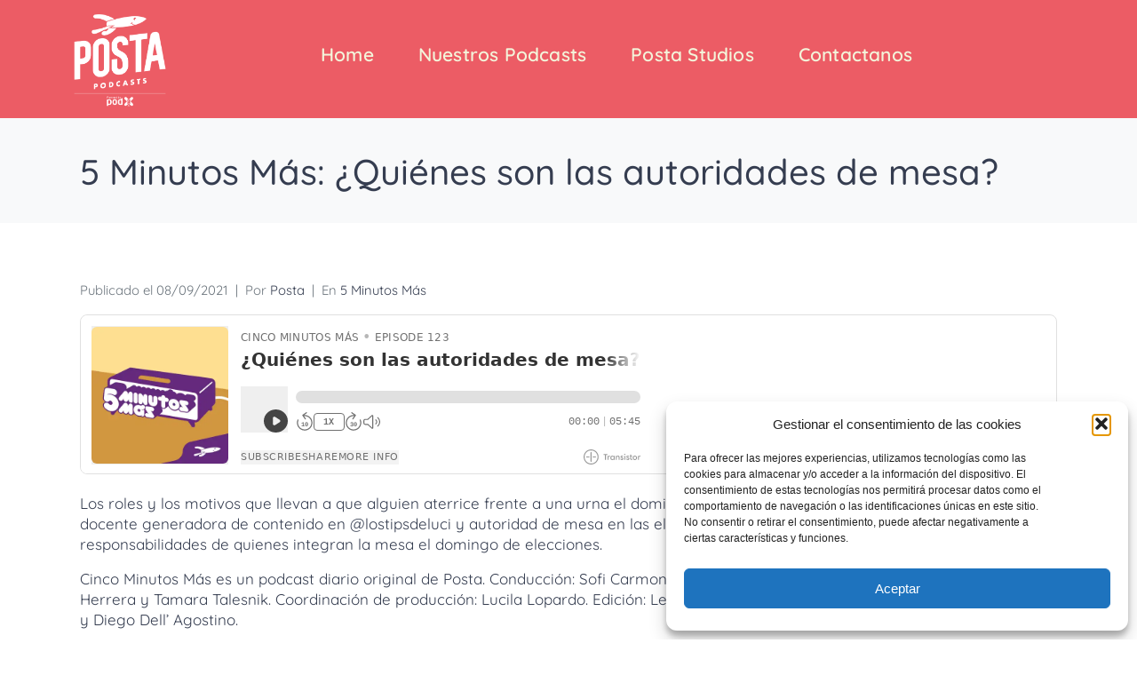

--- FILE ---
content_type: text/html; charset=utf-8
request_url: https://www.google.com/recaptcha/api2/anchor?ar=1&k=6LfXrXQpAAAAABvauyE-WWV8D3nhHWQpNZ5VoJdt&co=aHR0cHM6Ly93d3cucG9zdGEuZm06NDQz&hl=en&v=PoyoqOPhxBO7pBk68S4YbpHZ&size=invisible&anchor-ms=20000&execute-ms=30000&cb=qhm6l7m8lr78
body_size: 48683
content:
<!DOCTYPE HTML><html dir="ltr" lang="en"><head><meta http-equiv="Content-Type" content="text/html; charset=UTF-8">
<meta http-equiv="X-UA-Compatible" content="IE=edge">
<title>reCAPTCHA</title>
<style type="text/css">
/* cyrillic-ext */
@font-face {
  font-family: 'Roboto';
  font-style: normal;
  font-weight: 400;
  font-stretch: 100%;
  src: url(//fonts.gstatic.com/s/roboto/v48/KFO7CnqEu92Fr1ME7kSn66aGLdTylUAMa3GUBHMdazTgWw.woff2) format('woff2');
  unicode-range: U+0460-052F, U+1C80-1C8A, U+20B4, U+2DE0-2DFF, U+A640-A69F, U+FE2E-FE2F;
}
/* cyrillic */
@font-face {
  font-family: 'Roboto';
  font-style: normal;
  font-weight: 400;
  font-stretch: 100%;
  src: url(//fonts.gstatic.com/s/roboto/v48/KFO7CnqEu92Fr1ME7kSn66aGLdTylUAMa3iUBHMdazTgWw.woff2) format('woff2');
  unicode-range: U+0301, U+0400-045F, U+0490-0491, U+04B0-04B1, U+2116;
}
/* greek-ext */
@font-face {
  font-family: 'Roboto';
  font-style: normal;
  font-weight: 400;
  font-stretch: 100%;
  src: url(//fonts.gstatic.com/s/roboto/v48/KFO7CnqEu92Fr1ME7kSn66aGLdTylUAMa3CUBHMdazTgWw.woff2) format('woff2');
  unicode-range: U+1F00-1FFF;
}
/* greek */
@font-face {
  font-family: 'Roboto';
  font-style: normal;
  font-weight: 400;
  font-stretch: 100%;
  src: url(//fonts.gstatic.com/s/roboto/v48/KFO7CnqEu92Fr1ME7kSn66aGLdTylUAMa3-UBHMdazTgWw.woff2) format('woff2');
  unicode-range: U+0370-0377, U+037A-037F, U+0384-038A, U+038C, U+038E-03A1, U+03A3-03FF;
}
/* math */
@font-face {
  font-family: 'Roboto';
  font-style: normal;
  font-weight: 400;
  font-stretch: 100%;
  src: url(//fonts.gstatic.com/s/roboto/v48/KFO7CnqEu92Fr1ME7kSn66aGLdTylUAMawCUBHMdazTgWw.woff2) format('woff2');
  unicode-range: U+0302-0303, U+0305, U+0307-0308, U+0310, U+0312, U+0315, U+031A, U+0326-0327, U+032C, U+032F-0330, U+0332-0333, U+0338, U+033A, U+0346, U+034D, U+0391-03A1, U+03A3-03A9, U+03B1-03C9, U+03D1, U+03D5-03D6, U+03F0-03F1, U+03F4-03F5, U+2016-2017, U+2034-2038, U+203C, U+2040, U+2043, U+2047, U+2050, U+2057, U+205F, U+2070-2071, U+2074-208E, U+2090-209C, U+20D0-20DC, U+20E1, U+20E5-20EF, U+2100-2112, U+2114-2115, U+2117-2121, U+2123-214F, U+2190, U+2192, U+2194-21AE, U+21B0-21E5, U+21F1-21F2, U+21F4-2211, U+2213-2214, U+2216-22FF, U+2308-230B, U+2310, U+2319, U+231C-2321, U+2336-237A, U+237C, U+2395, U+239B-23B7, U+23D0, U+23DC-23E1, U+2474-2475, U+25AF, U+25B3, U+25B7, U+25BD, U+25C1, U+25CA, U+25CC, U+25FB, U+266D-266F, U+27C0-27FF, U+2900-2AFF, U+2B0E-2B11, U+2B30-2B4C, U+2BFE, U+3030, U+FF5B, U+FF5D, U+1D400-1D7FF, U+1EE00-1EEFF;
}
/* symbols */
@font-face {
  font-family: 'Roboto';
  font-style: normal;
  font-weight: 400;
  font-stretch: 100%;
  src: url(//fonts.gstatic.com/s/roboto/v48/KFO7CnqEu92Fr1ME7kSn66aGLdTylUAMaxKUBHMdazTgWw.woff2) format('woff2');
  unicode-range: U+0001-000C, U+000E-001F, U+007F-009F, U+20DD-20E0, U+20E2-20E4, U+2150-218F, U+2190, U+2192, U+2194-2199, U+21AF, U+21E6-21F0, U+21F3, U+2218-2219, U+2299, U+22C4-22C6, U+2300-243F, U+2440-244A, U+2460-24FF, U+25A0-27BF, U+2800-28FF, U+2921-2922, U+2981, U+29BF, U+29EB, U+2B00-2BFF, U+4DC0-4DFF, U+FFF9-FFFB, U+10140-1018E, U+10190-1019C, U+101A0, U+101D0-101FD, U+102E0-102FB, U+10E60-10E7E, U+1D2C0-1D2D3, U+1D2E0-1D37F, U+1F000-1F0FF, U+1F100-1F1AD, U+1F1E6-1F1FF, U+1F30D-1F30F, U+1F315, U+1F31C, U+1F31E, U+1F320-1F32C, U+1F336, U+1F378, U+1F37D, U+1F382, U+1F393-1F39F, U+1F3A7-1F3A8, U+1F3AC-1F3AF, U+1F3C2, U+1F3C4-1F3C6, U+1F3CA-1F3CE, U+1F3D4-1F3E0, U+1F3ED, U+1F3F1-1F3F3, U+1F3F5-1F3F7, U+1F408, U+1F415, U+1F41F, U+1F426, U+1F43F, U+1F441-1F442, U+1F444, U+1F446-1F449, U+1F44C-1F44E, U+1F453, U+1F46A, U+1F47D, U+1F4A3, U+1F4B0, U+1F4B3, U+1F4B9, U+1F4BB, U+1F4BF, U+1F4C8-1F4CB, U+1F4D6, U+1F4DA, U+1F4DF, U+1F4E3-1F4E6, U+1F4EA-1F4ED, U+1F4F7, U+1F4F9-1F4FB, U+1F4FD-1F4FE, U+1F503, U+1F507-1F50B, U+1F50D, U+1F512-1F513, U+1F53E-1F54A, U+1F54F-1F5FA, U+1F610, U+1F650-1F67F, U+1F687, U+1F68D, U+1F691, U+1F694, U+1F698, U+1F6AD, U+1F6B2, U+1F6B9-1F6BA, U+1F6BC, U+1F6C6-1F6CF, U+1F6D3-1F6D7, U+1F6E0-1F6EA, U+1F6F0-1F6F3, U+1F6F7-1F6FC, U+1F700-1F7FF, U+1F800-1F80B, U+1F810-1F847, U+1F850-1F859, U+1F860-1F887, U+1F890-1F8AD, U+1F8B0-1F8BB, U+1F8C0-1F8C1, U+1F900-1F90B, U+1F93B, U+1F946, U+1F984, U+1F996, U+1F9E9, U+1FA00-1FA6F, U+1FA70-1FA7C, U+1FA80-1FA89, U+1FA8F-1FAC6, U+1FACE-1FADC, U+1FADF-1FAE9, U+1FAF0-1FAF8, U+1FB00-1FBFF;
}
/* vietnamese */
@font-face {
  font-family: 'Roboto';
  font-style: normal;
  font-weight: 400;
  font-stretch: 100%;
  src: url(//fonts.gstatic.com/s/roboto/v48/KFO7CnqEu92Fr1ME7kSn66aGLdTylUAMa3OUBHMdazTgWw.woff2) format('woff2');
  unicode-range: U+0102-0103, U+0110-0111, U+0128-0129, U+0168-0169, U+01A0-01A1, U+01AF-01B0, U+0300-0301, U+0303-0304, U+0308-0309, U+0323, U+0329, U+1EA0-1EF9, U+20AB;
}
/* latin-ext */
@font-face {
  font-family: 'Roboto';
  font-style: normal;
  font-weight: 400;
  font-stretch: 100%;
  src: url(//fonts.gstatic.com/s/roboto/v48/KFO7CnqEu92Fr1ME7kSn66aGLdTylUAMa3KUBHMdazTgWw.woff2) format('woff2');
  unicode-range: U+0100-02BA, U+02BD-02C5, U+02C7-02CC, U+02CE-02D7, U+02DD-02FF, U+0304, U+0308, U+0329, U+1D00-1DBF, U+1E00-1E9F, U+1EF2-1EFF, U+2020, U+20A0-20AB, U+20AD-20C0, U+2113, U+2C60-2C7F, U+A720-A7FF;
}
/* latin */
@font-face {
  font-family: 'Roboto';
  font-style: normal;
  font-weight: 400;
  font-stretch: 100%;
  src: url(//fonts.gstatic.com/s/roboto/v48/KFO7CnqEu92Fr1ME7kSn66aGLdTylUAMa3yUBHMdazQ.woff2) format('woff2');
  unicode-range: U+0000-00FF, U+0131, U+0152-0153, U+02BB-02BC, U+02C6, U+02DA, U+02DC, U+0304, U+0308, U+0329, U+2000-206F, U+20AC, U+2122, U+2191, U+2193, U+2212, U+2215, U+FEFF, U+FFFD;
}
/* cyrillic-ext */
@font-face {
  font-family: 'Roboto';
  font-style: normal;
  font-weight: 500;
  font-stretch: 100%;
  src: url(//fonts.gstatic.com/s/roboto/v48/KFO7CnqEu92Fr1ME7kSn66aGLdTylUAMa3GUBHMdazTgWw.woff2) format('woff2');
  unicode-range: U+0460-052F, U+1C80-1C8A, U+20B4, U+2DE0-2DFF, U+A640-A69F, U+FE2E-FE2F;
}
/* cyrillic */
@font-face {
  font-family: 'Roboto';
  font-style: normal;
  font-weight: 500;
  font-stretch: 100%;
  src: url(//fonts.gstatic.com/s/roboto/v48/KFO7CnqEu92Fr1ME7kSn66aGLdTylUAMa3iUBHMdazTgWw.woff2) format('woff2');
  unicode-range: U+0301, U+0400-045F, U+0490-0491, U+04B0-04B1, U+2116;
}
/* greek-ext */
@font-face {
  font-family: 'Roboto';
  font-style: normal;
  font-weight: 500;
  font-stretch: 100%;
  src: url(//fonts.gstatic.com/s/roboto/v48/KFO7CnqEu92Fr1ME7kSn66aGLdTylUAMa3CUBHMdazTgWw.woff2) format('woff2');
  unicode-range: U+1F00-1FFF;
}
/* greek */
@font-face {
  font-family: 'Roboto';
  font-style: normal;
  font-weight: 500;
  font-stretch: 100%;
  src: url(//fonts.gstatic.com/s/roboto/v48/KFO7CnqEu92Fr1ME7kSn66aGLdTylUAMa3-UBHMdazTgWw.woff2) format('woff2');
  unicode-range: U+0370-0377, U+037A-037F, U+0384-038A, U+038C, U+038E-03A1, U+03A3-03FF;
}
/* math */
@font-face {
  font-family: 'Roboto';
  font-style: normal;
  font-weight: 500;
  font-stretch: 100%;
  src: url(//fonts.gstatic.com/s/roboto/v48/KFO7CnqEu92Fr1ME7kSn66aGLdTylUAMawCUBHMdazTgWw.woff2) format('woff2');
  unicode-range: U+0302-0303, U+0305, U+0307-0308, U+0310, U+0312, U+0315, U+031A, U+0326-0327, U+032C, U+032F-0330, U+0332-0333, U+0338, U+033A, U+0346, U+034D, U+0391-03A1, U+03A3-03A9, U+03B1-03C9, U+03D1, U+03D5-03D6, U+03F0-03F1, U+03F4-03F5, U+2016-2017, U+2034-2038, U+203C, U+2040, U+2043, U+2047, U+2050, U+2057, U+205F, U+2070-2071, U+2074-208E, U+2090-209C, U+20D0-20DC, U+20E1, U+20E5-20EF, U+2100-2112, U+2114-2115, U+2117-2121, U+2123-214F, U+2190, U+2192, U+2194-21AE, U+21B0-21E5, U+21F1-21F2, U+21F4-2211, U+2213-2214, U+2216-22FF, U+2308-230B, U+2310, U+2319, U+231C-2321, U+2336-237A, U+237C, U+2395, U+239B-23B7, U+23D0, U+23DC-23E1, U+2474-2475, U+25AF, U+25B3, U+25B7, U+25BD, U+25C1, U+25CA, U+25CC, U+25FB, U+266D-266F, U+27C0-27FF, U+2900-2AFF, U+2B0E-2B11, U+2B30-2B4C, U+2BFE, U+3030, U+FF5B, U+FF5D, U+1D400-1D7FF, U+1EE00-1EEFF;
}
/* symbols */
@font-face {
  font-family: 'Roboto';
  font-style: normal;
  font-weight: 500;
  font-stretch: 100%;
  src: url(//fonts.gstatic.com/s/roboto/v48/KFO7CnqEu92Fr1ME7kSn66aGLdTylUAMaxKUBHMdazTgWw.woff2) format('woff2');
  unicode-range: U+0001-000C, U+000E-001F, U+007F-009F, U+20DD-20E0, U+20E2-20E4, U+2150-218F, U+2190, U+2192, U+2194-2199, U+21AF, U+21E6-21F0, U+21F3, U+2218-2219, U+2299, U+22C4-22C6, U+2300-243F, U+2440-244A, U+2460-24FF, U+25A0-27BF, U+2800-28FF, U+2921-2922, U+2981, U+29BF, U+29EB, U+2B00-2BFF, U+4DC0-4DFF, U+FFF9-FFFB, U+10140-1018E, U+10190-1019C, U+101A0, U+101D0-101FD, U+102E0-102FB, U+10E60-10E7E, U+1D2C0-1D2D3, U+1D2E0-1D37F, U+1F000-1F0FF, U+1F100-1F1AD, U+1F1E6-1F1FF, U+1F30D-1F30F, U+1F315, U+1F31C, U+1F31E, U+1F320-1F32C, U+1F336, U+1F378, U+1F37D, U+1F382, U+1F393-1F39F, U+1F3A7-1F3A8, U+1F3AC-1F3AF, U+1F3C2, U+1F3C4-1F3C6, U+1F3CA-1F3CE, U+1F3D4-1F3E0, U+1F3ED, U+1F3F1-1F3F3, U+1F3F5-1F3F7, U+1F408, U+1F415, U+1F41F, U+1F426, U+1F43F, U+1F441-1F442, U+1F444, U+1F446-1F449, U+1F44C-1F44E, U+1F453, U+1F46A, U+1F47D, U+1F4A3, U+1F4B0, U+1F4B3, U+1F4B9, U+1F4BB, U+1F4BF, U+1F4C8-1F4CB, U+1F4D6, U+1F4DA, U+1F4DF, U+1F4E3-1F4E6, U+1F4EA-1F4ED, U+1F4F7, U+1F4F9-1F4FB, U+1F4FD-1F4FE, U+1F503, U+1F507-1F50B, U+1F50D, U+1F512-1F513, U+1F53E-1F54A, U+1F54F-1F5FA, U+1F610, U+1F650-1F67F, U+1F687, U+1F68D, U+1F691, U+1F694, U+1F698, U+1F6AD, U+1F6B2, U+1F6B9-1F6BA, U+1F6BC, U+1F6C6-1F6CF, U+1F6D3-1F6D7, U+1F6E0-1F6EA, U+1F6F0-1F6F3, U+1F6F7-1F6FC, U+1F700-1F7FF, U+1F800-1F80B, U+1F810-1F847, U+1F850-1F859, U+1F860-1F887, U+1F890-1F8AD, U+1F8B0-1F8BB, U+1F8C0-1F8C1, U+1F900-1F90B, U+1F93B, U+1F946, U+1F984, U+1F996, U+1F9E9, U+1FA00-1FA6F, U+1FA70-1FA7C, U+1FA80-1FA89, U+1FA8F-1FAC6, U+1FACE-1FADC, U+1FADF-1FAE9, U+1FAF0-1FAF8, U+1FB00-1FBFF;
}
/* vietnamese */
@font-face {
  font-family: 'Roboto';
  font-style: normal;
  font-weight: 500;
  font-stretch: 100%;
  src: url(//fonts.gstatic.com/s/roboto/v48/KFO7CnqEu92Fr1ME7kSn66aGLdTylUAMa3OUBHMdazTgWw.woff2) format('woff2');
  unicode-range: U+0102-0103, U+0110-0111, U+0128-0129, U+0168-0169, U+01A0-01A1, U+01AF-01B0, U+0300-0301, U+0303-0304, U+0308-0309, U+0323, U+0329, U+1EA0-1EF9, U+20AB;
}
/* latin-ext */
@font-face {
  font-family: 'Roboto';
  font-style: normal;
  font-weight: 500;
  font-stretch: 100%;
  src: url(//fonts.gstatic.com/s/roboto/v48/KFO7CnqEu92Fr1ME7kSn66aGLdTylUAMa3KUBHMdazTgWw.woff2) format('woff2');
  unicode-range: U+0100-02BA, U+02BD-02C5, U+02C7-02CC, U+02CE-02D7, U+02DD-02FF, U+0304, U+0308, U+0329, U+1D00-1DBF, U+1E00-1E9F, U+1EF2-1EFF, U+2020, U+20A0-20AB, U+20AD-20C0, U+2113, U+2C60-2C7F, U+A720-A7FF;
}
/* latin */
@font-face {
  font-family: 'Roboto';
  font-style: normal;
  font-weight: 500;
  font-stretch: 100%;
  src: url(//fonts.gstatic.com/s/roboto/v48/KFO7CnqEu92Fr1ME7kSn66aGLdTylUAMa3yUBHMdazQ.woff2) format('woff2');
  unicode-range: U+0000-00FF, U+0131, U+0152-0153, U+02BB-02BC, U+02C6, U+02DA, U+02DC, U+0304, U+0308, U+0329, U+2000-206F, U+20AC, U+2122, U+2191, U+2193, U+2212, U+2215, U+FEFF, U+FFFD;
}
/* cyrillic-ext */
@font-face {
  font-family: 'Roboto';
  font-style: normal;
  font-weight: 900;
  font-stretch: 100%;
  src: url(//fonts.gstatic.com/s/roboto/v48/KFO7CnqEu92Fr1ME7kSn66aGLdTylUAMa3GUBHMdazTgWw.woff2) format('woff2');
  unicode-range: U+0460-052F, U+1C80-1C8A, U+20B4, U+2DE0-2DFF, U+A640-A69F, U+FE2E-FE2F;
}
/* cyrillic */
@font-face {
  font-family: 'Roboto';
  font-style: normal;
  font-weight: 900;
  font-stretch: 100%;
  src: url(//fonts.gstatic.com/s/roboto/v48/KFO7CnqEu92Fr1ME7kSn66aGLdTylUAMa3iUBHMdazTgWw.woff2) format('woff2');
  unicode-range: U+0301, U+0400-045F, U+0490-0491, U+04B0-04B1, U+2116;
}
/* greek-ext */
@font-face {
  font-family: 'Roboto';
  font-style: normal;
  font-weight: 900;
  font-stretch: 100%;
  src: url(//fonts.gstatic.com/s/roboto/v48/KFO7CnqEu92Fr1ME7kSn66aGLdTylUAMa3CUBHMdazTgWw.woff2) format('woff2');
  unicode-range: U+1F00-1FFF;
}
/* greek */
@font-face {
  font-family: 'Roboto';
  font-style: normal;
  font-weight: 900;
  font-stretch: 100%;
  src: url(//fonts.gstatic.com/s/roboto/v48/KFO7CnqEu92Fr1ME7kSn66aGLdTylUAMa3-UBHMdazTgWw.woff2) format('woff2');
  unicode-range: U+0370-0377, U+037A-037F, U+0384-038A, U+038C, U+038E-03A1, U+03A3-03FF;
}
/* math */
@font-face {
  font-family: 'Roboto';
  font-style: normal;
  font-weight: 900;
  font-stretch: 100%;
  src: url(//fonts.gstatic.com/s/roboto/v48/KFO7CnqEu92Fr1ME7kSn66aGLdTylUAMawCUBHMdazTgWw.woff2) format('woff2');
  unicode-range: U+0302-0303, U+0305, U+0307-0308, U+0310, U+0312, U+0315, U+031A, U+0326-0327, U+032C, U+032F-0330, U+0332-0333, U+0338, U+033A, U+0346, U+034D, U+0391-03A1, U+03A3-03A9, U+03B1-03C9, U+03D1, U+03D5-03D6, U+03F0-03F1, U+03F4-03F5, U+2016-2017, U+2034-2038, U+203C, U+2040, U+2043, U+2047, U+2050, U+2057, U+205F, U+2070-2071, U+2074-208E, U+2090-209C, U+20D0-20DC, U+20E1, U+20E5-20EF, U+2100-2112, U+2114-2115, U+2117-2121, U+2123-214F, U+2190, U+2192, U+2194-21AE, U+21B0-21E5, U+21F1-21F2, U+21F4-2211, U+2213-2214, U+2216-22FF, U+2308-230B, U+2310, U+2319, U+231C-2321, U+2336-237A, U+237C, U+2395, U+239B-23B7, U+23D0, U+23DC-23E1, U+2474-2475, U+25AF, U+25B3, U+25B7, U+25BD, U+25C1, U+25CA, U+25CC, U+25FB, U+266D-266F, U+27C0-27FF, U+2900-2AFF, U+2B0E-2B11, U+2B30-2B4C, U+2BFE, U+3030, U+FF5B, U+FF5D, U+1D400-1D7FF, U+1EE00-1EEFF;
}
/* symbols */
@font-face {
  font-family: 'Roboto';
  font-style: normal;
  font-weight: 900;
  font-stretch: 100%;
  src: url(//fonts.gstatic.com/s/roboto/v48/KFO7CnqEu92Fr1ME7kSn66aGLdTylUAMaxKUBHMdazTgWw.woff2) format('woff2');
  unicode-range: U+0001-000C, U+000E-001F, U+007F-009F, U+20DD-20E0, U+20E2-20E4, U+2150-218F, U+2190, U+2192, U+2194-2199, U+21AF, U+21E6-21F0, U+21F3, U+2218-2219, U+2299, U+22C4-22C6, U+2300-243F, U+2440-244A, U+2460-24FF, U+25A0-27BF, U+2800-28FF, U+2921-2922, U+2981, U+29BF, U+29EB, U+2B00-2BFF, U+4DC0-4DFF, U+FFF9-FFFB, U+10140-1018E, U+10190-1019C, U+101A0, U+101D0-101FD, U+102E0-102FB, U+10E60-10E7E, U+1D2C0-1D2D3, U+1D2E0-1D37F, U+1F000-1F0FF, U+1F100-1F1AD, U+1F1E6-1F1FF, U+1F30D-1F30F, U+1F315, U+1F31C, U+1F31E, U+1F320-1F32C, U+1F336, U+1F378, U+1F37D, U+1F382, U+1F393-1F39F, U+1F3A7-1F3A8, U+1F3AC-1F3AF, U+1F3C2, U+1F3C4-1F3C6, U+1F3CA-1F3CE, U+1F3D4-1F3E0, U+1F3ED, U+1F3F1-1F3F3, U+1F3F5-1F3F7, U+1F408, U+1F415, U+1F41F, U+1F426, U+1F43F, U+1F441-1F442, U+1F444, U+1F446-1F449, U+1F44C-1F44E, U+1F453, U+1F46A, U+1F47D, U+1F4A3, U+1F4B0, U+1F4B3, U+1F4B9, U+1F4BB, U+1F4BF, U+1F4C8-1F4CB, U+1F4D6, U+1F4DA, U+1F4DF, U+1F4E3-1F4E6, U+1F4EA-1F4ED, U+1F4F7, U+1F4F9-1F4FB, U+1F4FD-1F4FE, U+1F503, U+1F507-1F50B, U+1F50D, U+1F512-1F513, U+1F53E-1F54A, U+1F54F-1F5FA, U+1F610, U+1F650-1F67F, U+1F687, U+1F68D, U+1F691, U+1F694, U+1F698, U+1F6AD, U+1F6B2, U+1F6B9-1F6BA, U+1F6BC, U+1F6C6-1F6CF, U+1F6D3-1F6D7, U+1F6E0-1F6EA, U+1F6F0-1F6F3, U+1F6F7-1F6FC, U+1F700-1F7FF, U+1F800-1F80B, U+1F810-1F847, U+1F850-1F859, U+1F860-1F887, U+1F890-1F8AD, U+1F8B0-1F8BB, U+1F8C0-1F8C1, U+1F900-1F90B, U+1F93B, U+1F946, U+1F984, U+1F996, U+1F9E9, U+1FA00-1FA6F, U+1FA70-1FA7C, U+1FA80-1FA89, U+1FA8F-1FAC6, U+1FACE-1FADC, U+1FADF-1FAE9, U+1FAF0-1FAF8, U+1FB00-1FBFF;
}
/* vietnamese */
@font-face {
  font-family: 'Roboto';
  font-style: normal;
  font-weight: 900;
  font-stretch: 100%;
  src: url(//fonts.gstatic.com/s/roboto/v48/KFO7CnqEu92Fr1ME7kSn66aGLdTylUAMa3OUBHMdazTgWw.woff2) format('woff2');
  unicode-range: U+0102-0103, U+0110-0111, U+0128-0129, U+0168-0169, U+01A0-01A1, U+01AF-01B0, U+0300-0301, U+0303-0304, U+0308-0309, U+0323, U+0329, U+1EA0-1EF9, U+20AB;
}
/* latin-ext */
@font-face {
  font-family: 'Roboto';
  font-style: normal;
  font-weight: 900;
  font-stretch: 100%;
  src: url(//fonts.gstatic.com/s/roboto/v48/KFO7CnqEu92Fr1ME7kSn66aGLdTylUAMa3KUBHMdazTgWw.woff2) format('woff2');
  unicode-range: U+0100-02BA, U+02BD-02C5, U+02C7-02CC, U+02CE-02D7, U+02DD-02FF, U+0304, U+0308, U+0329, U+1D00-1DBF, U+1E00-1E9F, U+1EF2-1EFF, U+2020, U+20A0-20AB, U+20AD-20C0, U+2113, U+2C60-2C7F, U+A720-A7FF;
}
/* latin */
@font-face {
  font-family: 'Roboto';
  font-style: normal;
  font-weight: 900;
  font-stretch: 100%;
  src: url(//fonts.gstatic.com/s/roboto/v48/KFO7CnqEu92Fr1ME7kSn66aGLdTylUAMa3yUBHMdazQ.woff2) format('woff2');
  unicode-range: U+0000-00FF, U+0131, U+0152-0153, U+02BB-02BC, U+02C6, U+02DA, U+02DC, U+0304, U+0308, U+0329, U+2000-206F, U+20AC, U+2122, U+2191, U+2193, U+2212, U+2215, U+FEFF, U+FFFD;
}

</style>
<link rel="stylesheet" type="text/css" href="https://www.gstatic.com/recaptcha/releases/PoyoqOPhxBO7pBk68S4YbpHZ/styles__ltr.css">
<script nonce="-OG_kwplyMwvjAWgb_0JAA" type="text/javascript">window['__recaptcha_api'] = 'https://www.google.com/recaptcha/api2/';</script>
<script type="text/javascript" src="https://www.gstatic.com/recaptcha/releases/PoyoqOPhxBO7pBk68S4YbpHZ/recaptcha__en.js" nonce="-OG_kwplyMwvjAWgb_0JAA">
      
    </script></head>
<body><div id="rc-anchor-alert" class="rc-anchor-alert"></div>
<input type="hidden" id="recaptcha-token" value="[base64]">
<script type="text/javascript" nonce="-OG_kwplyMwvjAWgb_0JAA">
      recaptcha.anchor.Main.init("[\x22ainput\x22,[\x22bgdata\x22,\x22\x22,\[base64]/[base64]/[base64]/[base64]/[base64]/[base64]/[base64]/[base64]/[base64]/[base64]\\u003d\x22,\[base64]\\u003d\\u003d\x22,\[base64]/[base64]/CjMKwwoIQwpTCgGHChjx7a2tMfm7DkUnDm8OUR8OAw67CssKgwrXCgsO8woV7aFwLMisBWHc7WcOEwoHCtx/DnVsZwoN7w4bDp8Kbw6AWw43CscKReTAxw5gBY8K1QCzDi8OPGMK7QSNSw7jDoQzDr8KuQVkrEcOwwoLDlxUswqbDpMOxw7Bsw7jCtCB/CcK9ecOXAmLDqcKGRUR7wrkGcMO9O1vDtHZOwqMzwog3wpFWfjjCrjjCqHHDtSrDkXvDgcODKDdreAgswrvDvm4kw6DCkMO+w4QNwo3DhMOxYEoyw5ZwwrV3RMKRKnDCoF3DusKBZE9COVzDksK3czLCrnsgw7s5w6oWHBE/AF7CpMKpdlPCrcK1c8KldcO1wopDacKOXnIDw4HDjVrDjgwKw78PRQlIw6tjwo3Dok/DmT44FEVTw4HDu8KDw5Uhwoc2FsK0wqMvwqrCucO2w7vDvDzDgsOIw5PCnlICDj/CrcOSw7FTbMO7w5lpw7PCsRZOw7Vdd0d/OMOOwp9LwoDCh8K0w4puTsKlOcObTsKpInxJw6QXw4/CscO7w6vCoWTCpFxobVoow4rCrjUJw69wN8KbwqBOTMOIOTpaeFAYaMKgwqrCqQsVKMKqwpxjSsOpAcKAwoDDpUEyw5/[base64]/YwV+w6XDrkHCrHpkYsKLIVPDiF7DocKxw4nDlCYDw6rCkcOXw48WSsKXwprDqi7Dr2vDhDsQwozDt0/[base64]/CqsKrSnTDj8KCGnTCqsKKMMK/[base64]/CjREKwrHCtgrCtsOKfcKhM3IFaMKXwqg/w6ceTMOYY8O0MQbDssKBV2A5w4bDhzx0LsOUw5TCgcOJw5PDpsKKwqlTwoUPw6Nzw79owpHCv15xw7V+DwfCs8OFScO3wplmw6PDtj8mw55Bw7jCrX/DszjCp8KIwpVdfsOANMKOBADCjcOJZsOrw7A2w4DCnyIxwoULODrDiQJ5wp9WMlxQXnjCsMK/wrvDtMOdeAxowp3CshMGS8O2QDZbw51pwrbCm1vCp2jDskLCoMOVwpQEw7t/wpDCl8KhZcOnZjbCm8Kpwrcnw6Rww74Rw4N+w5FuwrBIw4A/CVBAw4EIX28Ydz/CqXgbw57DjcK3w47Ct8KybMOyGMOew6NrwoZLSEbCohAuGHUpwpnDuyY9w6zDu8Kiw4oIdRldwqjCj8K1ZGHCpcK1I8KBAA/[base64]/[base64]/CqG3CvyzCmUbDnV4EIMK2Q8ODwqLCtEDDkCPDisOHTyPDiMKxKMOCwpTDisKOX8OmDsO3w6YbI2IUw4nDjVvCgMK6w6HCsSDCtmDClw5Hw7fCvsO3wqU/[base64]/CvWzClMK0QjVAw6/Ds8KjKDkpBcODNwsPwpR0w6daE8Oww7DCoDwqw5ogDlHDhT3DiMORw7pXPcONa8ODwo1fQDPDvsKDwqvDlcKOwqTCkcO1YzDCm8KLG8Ovw68xfFRtH1fCl8K9w4/DoMK9wrDDtxRaBkZ3Sz7CnMKXacOrVcK+w47DnsObwq9UZcOfZcKTwpDDh8OIwobCvw87BMKiGT4xOMOqw5UbWMKdV8Kaw6bCs8KmQRh0Mm7DmcOvdcKAL0k1d3fDlMOrSER9Imk8w51twokgCcOUwolsw4vCsjx6RD/CrcKLw6R8wp4cfVMCw4zDk8KSCsKTXj/CtcODworDmsKkw7nDtcOvwr7CjXrDt8KtwrcbwoPCssK7Cl7CqARTacKHwrXDssOPwqQRw455c8Okw7pRAsOJRcO7wrjDpzQUw4LDmsOfV8KRwqBrBlZOwppxw5TCqsO1wqXDph3CtMO7XgDDqcOEwrTDmEg/w6NKwp9MVsKww5wPwqLClwUrHh5BwovDrH/CvX0lwo8vwqbDqcKOM8KkwrEjw5Bpb8OFw65hwqIYw4fDjEzCu8OSw51EPH4yw6ZLKV7CkSTCmwhfFjA6w6USITNewrMKe8OjTcKOwq3DhGbDncKawo/[base64]/DiWTDhXXCjwPCj8ODw7gZD3LCvSzDkMKYO8Ohw5FowrQKw4TCk8KYw5hXXmbChg0Zbn9YwonDhMKyG8OXwpTDsCtUwq1WODfDisOaD8OPGcKTTsKQw5TCs2lzw4TCqMKnwrBJw5DCoEnDsMK5WMO7w6FQwrHClS/CgkZ+byvCtsKYw7VlSGfCmGvDmMKpZmTDhScXYzPDvjnDgsO5w587WxduJsOMw6/[base64]/CuiDDucKUBV3CrcOlXGTDgMOjw4onwrXChTYcwpzCuEPDmBPDmcOWw6DDqz06w43DicK1woXDsSPCtMKIw6PDosOVKsKLNV1IKcOZZBVDOFh8w5lRwpjCqzjCt3nChcOlO13Cuh/CrsOqVcKlw43CvcKqw7QMw43Cu0/DrjtsUyNPwqLDrzDDucOLw6/CnMKwaMO+w4EYFwZswr91L1VYUzBpRsKtMi3DlcOKWFEdwqYrw7nDu8KCTcKEZBLCmRVswrABBn3DrU0nbsKJwovDknLCvGFXYsOPSQ51wqnDjV8Dw4AsT8KxwqbCscOtKsOAw6fCilzDv3dRw6RuwpnDu8O0wq9sKsKBw5HCk8K0w4wwFcOxVMOiIGLCvz/CnsKJw79zUsOTM8K3w7AjAMKuw6jCoXsAw6DDriHDrRk2ETpzwr4yYcKaw5XDpknDm8KIwpbDly4oVsOaZcKfUmzDkxXChTIQXQHDsV5jMMO1ASbDpsObwo94Dk/CqE7ClzDCssOeNcKqFMOWw47Dn8OiwoYSUkxFwo/DqsOnBsOocygjwohAw6TDn1Nbw77Cv8KRwojCgMOcw5cDA2ZhRsOjdcKywo7Cm8KqARjChMKswpAGMcKmwqZfw6oVw7jCp8OzdMKZej9iZ8O1NBLCtsKPNEx4wqwywr1kfsO/[base64]/[base64]/[base64]/ClsKvwqoFDcKYwq7DiQ4OB8Khw607XkBbbMKcwrMIGwxGwrQ+wrpDw5vDvcKFw5Rnw7New5fClDhyX8K4w77DjsK2w5zDlVbChMKvK1Eow7sxKMKswrBUan/[base64]/CvMOrwqvDviQ6bwhCwoNSFsKOw7ZFWMO7w6Now7pKd8O/[base64]/CicOVw7TDpsOfwp7Ctk0OWMOCw5hSw6PDrsKYL2Y4woHDmFRnS8Kbw7/Cn8OoK8O5wrIRJcOSEMKPSnJDw6YtLsOcw5DDuSLCjsOuaCoVcBczw4rCsBd6wofDtyZ2U8Okwq58Q8O2w4XDlwnDksOwwq7CsHB0KGzDi8KXNFHDp0N1CTvDisOSwp3DocOIw7DClWjCh8OHdUTCvMOMwrEcw47DkFhFw71fJ8KddsKYwqLDgMK/[base64]/wpvClELDlAZrcC9ow6gLekoBO8OlJV98w60NVBBbwph0X8KOU8KHfiLDqkTDlMKWwr7DvEfCuMOrNhUtG2DCkcK4w7jDicKmWMORIsOqw7HCjhrDosOHJ3HDusO/[base64]/w5pvw5DDiilhR8KVwqjDqcOJcMKRwrbDp8O5LMOkwoPDhDR5fDIEFCjDuMOGw49Cb8OfH0QJw7XDk0nCpTPDvl4JccKXw7w1ZcKZw5Adw6zDtsOzGX7Dg8KhZWnCkn/[base64]/DlHbDuS8IUwnCvcOBwpMBSS9+w4/[base64]/CoiVoSV5/w6YMJnx3wo/[base64]/DtsKKwqDCvMO/d8OUwpTCi8O3UGbCkEXDnSrCg8OawolGwpjDngQkw45zwpxPQcKCwrjCgjXDlcKzOcK+GDRzAsKwNFHCl8OzEiM2eMK0BsKCw6dOwrrCqhJ4PMOZwrI1cz/DocKiw7TDgcKHwrtww7bCnEMvTsKKw7R3WR7CpcOZWMKlwrDCr8OrcsKQMsKWw7BvEEk1wpfCsV0EesK+wpfClgRHeMKww6Mywq4LATwzwolZFAI+wqtDwr0/dzxjwo/DocOywpdOwqloKC/DpcOCHC3DksKIIsOxwrXDshUVdsKOwqxDwoE7wo5AwooADG3DsS7DrcKbJcOGwoY2WsK1wojCoMOQwq8nwoYmURg2wrjDucOlOAFrdiHCv8Ohw5wXw4IYcVspwq/[base64]/[base64]/wrfCl8KXDBNqJF/CpMKww7TCrhXDjBDCkcKVOCrDs8ODw7LCjio0d8KMwoAPUSIXU8K4wrrDpTfCsG8xwqQIbcKaYmVowp/CrcKMa1kPHhLDjsK6TkjDjxDDm8KsYMOsBnwXw5oJU8KKw7LDqm1aEsKlHMKVYRfDosOHwrAqwpTDnEXCucK3wqA3KTU/w77CtcKHw7hkwohhAsO5FmZrw5HCnMKYHlLCrTfCoTMERsOVwokBM8OPXnpXw6LDggJzWcKIVsOawpfDisONNcKSwqHDhkTCiMKaCXMkaxEnemDDmXnDi8KJHsKJKsO8UmvDi0d1dQ4WRcOdw540wq/DpggzW19dT8ONwoBYT39YeSJ4w4xFwosuHGVZE8O3w6BTwrhteHVkAW9fNkbCjsOUKncOwovCqMKzD8KqCUbDr1/CowgyYx/CosKgWMKKTMO4woLDj0zDoAhlw5XDlTLCucKxwoERe8O6wqxjwok3wo/DrsOGw4/Do8KQIMOjFQQKP8KhCXsZTcKpw7jDshzCpsOIwpnCvsO3En7ClA0vQsOLNS3DncOPPcOPTF/DpMOpR8O2OcKBwpvDgFQew4IZwrDDuMOdwr5YSAXDoMOxw55sNzRuw70wQ8KzJyTDosK6VX5Fwp7Ck3Afb8OgIGrDlsKIw5HCvCnCi2DCv8OWw4XCpkspSsKAEn3Cm1fDncKqwot5wrfDv8ODwosvDVXDvDdHwqsqSMKgcSx2DsOowr1QHsOTwr/DksKTKQXDpcO8w4rCmgfDo8Kiw7vDocKswo0IwrxQYGZsw7LCojpGccKdwrnClsKoT8Ofw5TDisKawppJSElBO8KNAcKyw5s1HcOOGMOpBsOlw47DtQPCu3HDp8KKwo3CmMKcwrtKYcOxwpfDo3IqOR3DnwsBw70Iwqsnwr/CjU/[base64]/Cm8K9BG7Co8KedTdBw75Aek/CjsOQAMO/wqLDo8Kvw6XDtQYnw4TCvcKGwpU0w77DpRbCv8ObwrLCrsKkwqgMORHCo0hcT8OjeMKad8KQBsOYa8OZw7sRJSXDtsOxcsO1eglPCcOVw4xKw7rCvcKewrs/w4vDncO8w7HDmGFZYRxiaRxKBzDDt8O1w7TCj8O3Lg5LFF3CoMKVIUxxw5tPYkgYw6IBeQdXCMKpw6HCtksRbMOtQMO3VsKUw7R/w4bDjRRew4XDhMO0T8KVA8KdDcOiwpdIazXCnH3ChMOoB8OMGTXChmpxKgtDwrgWw7rDrsKVw61QW8OwwpIgw5bCli0WwpLDvgDCpMOYOzAYwpdgIWhxw57CtXXDjcKsL8KraA4IJ8KNwp/CglnCmMKma8OWwpnChGHCuGUfIsK1B23CiMK3wqcXwq3Du2fDm1F9w7FcfjHDusKWDsOmwoTDmypNYix2XcOmRcK1IgnCsMOPBsKAw5lCXcKPwpNRf8ORwrkMVE/DqMO7w5DCjcO+w7onSjhKwpjDo180V3TCsiMgwqV+wr/Dpld5wqwsQAdxw5EBwrnDvcKWw6bDhR9IwpEXFsKOw6ImFsKwwqbCnMKvacKCw4MhSwcTw6DDpMOZfhHDmcKnw7lVw6nDr2w9wodwQsKawobCgMKjIcK4GjrCnAk9UlPCiMO5EGTDgHnDusKkwqPCt8OMw7wSQwHCgXXCm38YwrxWRMKHB8K4Dn/DtMKawqQ7wrImXk7CrA/ChcKtCjFCRQMpBnjCtsKmwr4Mw7rCr8K3woICCQUtNUs8fsO/AcOsw693JsOOw6NLwrAQwr7CmibDujrCpMKYa1t6w5nCgyF2w57DvsKTwo8Jw4FZS8K2woApVcKow5g/wonClMOEV8ONwpbDpMOmGcKFHsKLCMOxMynDqRLDgCkWw53CtzBZBULCosOVNcO3w6BNwoszfsOJwprDscKeRw3CtCdmwq3DtDnDhXklwqtDw6HCnlEndDwTw7fDomhCwrfDocKiw5oswr0Qw4/Ck8KtNCs6FTXDoG5YZsOvfsOMZlXCjcOnZ1R/w4XDs8O9w7bCgFvDt8KaaXBOwopNwr/CoFPDlMOew7bCv8KbwprCu8KxwpdCV8KNDFRKwrU8DVFBw5MSwrDCg8OYw49jEMOyWsOAHcK+PRDCk2/DsxI+w67CmMOneS8YZ3nDpQZlJQXCvsKDXE/DmnfDmybDo0pew6VoLGzCjcK2QcOew4zCpMKFwoLChnIvMMKuTD7Dt8KZw5XCugfCvy3Ch8OUXsOBcMKjw7Rtwq/[base64]/CnAoVw5dwZlJGw5rChxTDtcOfLwZVOxPDj0XCj8KGDBDCgcKmw5JkBzwnw68EUcKZT8KfwpEPwrUIaMOxMsKCwodew6vChFPCr8KIwrMHH8Kcw4tWRk/CrWFOJ8OoUcOUFMO9WMK/cEjDsCfDlVLDkkjDhAvDs8K7w5t2wqd5wqjChcK+w6fCjVNVw4oTXsKQwqfDlMOmwq/CtE9nM8KMRsKyw6o+JSfDo8OewpJAN8K2D8OLMHrCl8KAwrdmS2tHUm7DmyfDiMO3ZEPDugV+w4TCgmXDmjPDusOqP2bDoD3CpsOmGRYvw6d9woItQMKaP0FIw5DDpGHCoMKqagzCuFfDpWsHwqTDp3LCpcOFwrPCrQRJZMKrd8Kawqs3WcKyw7NDUMKQwprDpAB/djgEB1XDsw1kwpEWZF0KKRIfw5U3wpfDjRtXC8OrRiHCkgTCvF7DkcKMQ8Kjw4JXWjIqwooKfXEXTMK4d2gqwo7DiRhlwq5PSsKTLwEFI8O0wqrDp8OuwpLDoMOTSMOwwrYrWsKHw7PDh8Oow5DDvXgKHTDDtkMtwr3CtmLDtRIrwoNqGsOlwr/DmsO6w6vDlsOUKSXCnSodw4rCrsORdMO0w58rw5jDuXXDnR3Di2XCjHxtDcKPah7CnQ5Sw5XDhHgjwrNswpojMEXDlsOTDMKHSsKOV8OLQcKGbMOefBdSO8KLWsOuTGVRw7XCg1HCtXfCnx3CvU7Dnz9Hw7k3JcO/T34pwoDDoywiL0rCs0I1wqjDiWPDj8K0w6XDu3siw5TDpSJOwoLCvcOAwqjDsMKAGEDCssKIDh4rwolzwq9tw6DDqRLCsy3DqS5Vf8KPwocJIsKrwqUGa3TDvsONPDRwBcKWw7LDm17ChHZBV2pbw6TDq8OmT8ODwp9KwrNew4Ucw7VeLcO+w4zDs8KqNX7DgsOJwr/CtsOfM1PCtsKDwoHCkG7DgDjDkMO1HEd5ZMONwpZAw4zCtgDDmcOcKcOxSA7DtC3Ds8KCbcKfMmNewrs4UsOQw40HUMOZWzc5wqvCu8O3wpZlwqgSS2jDgWkCwq/CncK5wrLDlcOewp8ZT2DCrMKoGS0Qwp/DrsOFD2oQcsOfwq/CsUnDhcO7Xjcfwr/DrMO6MMOMcWbCusOxw5nDnsKHw4vDrU5Xw5lGBx92w7lLFm88HGHDpcOwOm/CjFDChQ3DrMO9G2/CscK+L3LCtHbCgHF0CcOhwo/Ct0DDlVADH2DCqkXDg8KGwrEbHk0uSsOyR8ONwqHClcOWASLDpQXDlcOOPMOYwozDtMKnei7DuVjDhQ1QwpHCpcK2OMODfhJMfHrDr8KaOsO0E8K1NXTCh8K3IMKSVRHDunzCtMOlQcOjw7RTw5zDiMOjw4zDgk8MHVLCrnE7w7fDqcKmQcOiw5LCsxnCusKBwr/DtMKkJ0/CnMOIPl4Nw7wfPVbChMOhw6LDrcOrF1xCw6I5wojDjFFNw5sVd0XCqxNmw4fDnFrDnxHDrMKVQCTCr8OcwoDDkcKRw4ADbQ0Dw4krD8OQQMO6HhHCl8OgwrLCjsOsZ8OBwoYkDcOkwr7CpcKsw4RxC8KQRMKvUBnDuMO4wr8kwoJOwovDh2/Cn8OBw6zDvAPDvsKqwofCoMKcPMOcVFpKw5TCnBE5VcKFwqvDj8Kbw4jCrcKJS8KNw6PDmsKhI8K0w6vCs8O9wpPDsy8cBkoOw7jCvx3CsmULw6hBHytawo0BR8KAwqsNw57Ck8K/[base64]/SMO6WsO0c8OtwpfCmS/[base64]/CiF0/AsKAw6XClAB9SsOLF8OSw68pYMONwrsuOnsLwo8BHWTCscKEw79BIS7DkmsKBi3Dp3QnI8Oawo/DoQ8/[base64]/DpsKBXcKDw5V3cxnDgEgKZxzDh1xiEsOkC8KDCh7CsWTDlyTCly3DhTPDpMO7DXl9w5nDr8OrcGXCj8OQWMO9wr5XwoLDucO0wpTCg8Oww43DgMO4NsKoC3DDoMKeFFMAw6fDgy7Ci8KtEsOmwpdVwpHCi8Otw7kjwp/Cg20SYMOFw7c5NnUye2QIalAwUcOsw49GMVvCvhzCtyZjKX3CgcKhw55JdSt3wqsmGVpnHFZmw75EwosRwpAuw6bCmSfDphLCkDHCvi7DgkNjCygUeH/CmxN8BsO9wpbDqnrCpsKifsOuZsO6w6rDscOGEMK1w6Z6wrLDuzPDvcK6bj9cIW5mwqBwLl4Yw5Ypw6Z+IMKhO8O5woMCFnTDlRjDmV/CmMOlwpVMWEUYwr/DicOCJcOLLcK8wqXCp8KxSX5XLgnCn3TCj8KxW8OiQ8KuFlPCkcKkUMKoZsKsIcOew4nDjw/DoFgMSMODwp/CjBnDsy4+wq3DrsONwrfCqcK2Bl/Cn8OQwoYdw4XDs8Ozw7XDsF3DssKSwrXDggzCgcOow7LDgyPCmcKVYBjDt8KMwq3DmVPDpCfDjR8Vw4lzNcO6UMO1w7TCowXCi8K0w7FWf8OnwpnCp8KfEGALwoTCiWrCvsO4w7sqw6o8YsKdDsO7EcOaVyUfwrpwC8KDwrbCjG3Ckh5pwr/Cs8KDFcOXw6A2Z8KaYGwYwoVbwqYUWsKZN8KSdsOnWU52w4rCp8ODZhM3YmBHPW9dbzXDgX4BKcOgUsO1wqzDsMK9ZhJPT8O5Pww+dMKJw4PDiSZEwqN8VjbCumNed1vDhcO4w4vDjMKOHyzCrGxDeTrCo2TDjcKoA0/CiWs9wr7CpMK+w6nDiAHDm3E1w63CrsOxwoIBw5/Cg8KgdMOiFcOZw6fClsOGCzQ6DlrCssObJcOrw5cSIcKtBlLDuMOjI8KbLg/DgWrCn8Oew7jCvW7CjsKmKsOyw73CgyMXDynClwUAwqrDmMKZT8OBTcKsPsK+w5bDuGbCusOdwrrCtsKTNG1jwpHCvsOCwrfCiRkvW8Oow6HClD9kwojDt8Kuw6LDocOOwojDvsOMNsOAw5vCkEvDokbDhDglw69/wrDCv14PwpHDp8KNw43DlUxWRzR/X8O+SsK7a8OTSMKMCwlMwotew4s9woQ/KlXDiBooFsKnEMK3wooYwqjDsMO+Rk/CpnY/w7s/wrTCmUl8woBkw7E9P0bDtHohJ1p8w7PDhsONMsKRMRPDmsO8wp57w6rDgsODa8KBwr19w549P3UewqZ3C17CgQTCuCnDpijDrCfDv2l4w5zCiDHDtsO5w7TCsD/[base64]/wrPDtDTCuwBraBgdEXU/ZMOWMlvCgSbDtMOkwqfDhcOLw4txw6rCuipnw70BwrDDgsODcS9kR8O8XMO7GMObwobDl8ODw67CrlzDlRFZQMO1AsKWb8KaDcOdw6rDt1c6wpjCo2Ffwo8aw7Eiw5PDgMKwwpTChVHCsGvCgMOYcxvDlyLCuMOjFnA8w4M7w5rDlcO/w690OBnCg8OoFld5OU0bHsOsw7FwwpV5ahpsw6l0wq3ChcOnw7/DrMOywp9mU8KFw6pDw43DgMOawqRdRMOzWyjDpcKVw5Rfc8OCw6zCgMOeYMK6w79Kw7Jfw5BswprDkcKKw6U5wpbCjXzDkF4uw63DpmPCvBVlCFDCk1fDsMO5w7rCnHTChMKnw6/CpETDncOgJsOHw5DCksO2dRZ/[base64]/CjyhtwoTCtHQdKnjCiMOkw5HDiTp5Z8KEwoQWw5zCnMOHwrfDkcO6BMKFwpkyJcOydsKmYMOEPXcwwqTCmMKgbMKCdwNJLMObMgzDpMOBw7kgXgfDrVbCrDfCoMK/wo3DtwfDoT/ClcOJwrkFw7Ffw78ZwpfCp8Onwo/[base64]/e8KVw7suwp1Yw6RkFMK6w5HCtMK4w54EdGrDmsK2DyoBJcOaTMK/LDvDo8KgDMKNO3NCb8OKVEHCu8O2w4PDkcOCMjfCkMObw4rDgcK4DR86wovCg3TCgSgXw6YnGsKHwqQ7wpsmfMKLwpfCvgXCikANwr7CrMKXMhPDlMOjw6EYKsKzPGTClErCr8KkwobDqzbCmMONWBbDq2fCmylsL8KtwrguwrEhw5Y/w5hOwoh6PnZyXQFLbcO+wr/DoMOsTgnCjnjCu8Klw69cwrvDlMKIby7DonZ/WMKaf8OgNm7DtD8sO8O2PxTCqRfDtlMBw5xnfVXDtCZow6xoTyfDrjbDpMKQVQ/Dg1HDuU3DnMO/N14sAXY3woxJwo5xwpdxbwFzw43CscOzw5/[base64]/[base64]/Ci8KyJcKeasOGw4VjHSYHwqk/[base64]/Cs8KgRGnCosKBw6MUwq9Rw5tbGFnCqcOSEsK1UcK/WVpYwqjDonhTNz3Cs3lMD8OxIzp1wonCrMKfOUfCicKBM8Kdwp7Dq8KaN8O2w7Q1wrXCrcOgcMOiw6fDiMOPScK0OFLCsj/CmVAQfcK9w4fDj8ORw4F3wo00AcKSw7JnGgzDuwFcasOKAMKYXAASw7k2UcOtUsK7wpXCksKHwoB8aTvCucOuwqLCmh/DnR/Dr8KuPMOjwr7CjkHDuGfDo0jCp2gGwpk8ZsOfwq3CisOWw4hjwoPDlMKlTTdvwqJVXcOiWUBSwoAsw6vDhHJmXm3DlR/CpMKZw4hQX8OJw4EGwqNSw5XDnMKwdixSw67CuX8wRcKrN8KBDcOzwpjDmnQvSMKDwo3CtcObHUlCw7zDtsOtwptDM8OYw4HCqT0RYX3DhhHDr8Oewo48w4jDj8K9wpDDkwLCrHjCiArDssOrwoJnw4JidMK7wq1OSgw/[base64]/[base64]/DuRbDnynDuUNgUlIYwqRkIcOswqdNwqgbHlVfG8O4Q3TChcKQQ20OwqzDtEXCrhDDsD7DkBl/fGlew7Bkw5HCm03CtFjCqcOzwrkjw47CkB8kSyxIwpLDvmQMKGU2WiTDj8Oewowtw68ww7kgb8KCfcKew5Bew5A0RE/DiMO3w6hgwqTCoT0vwrMCasKHw4rDtsKjXMKWLHPDoMKPw7fDkSp+c3AVwrIhFMKOPcKCQVvCucKRw6jDmMORLcOVCEEINUl6wo/[base64]/CkcOcwrPCmsK8ScO8XMO0M8KsXcKOTcOhagXCu1FXPsKrwqTDu8KKwq7DhGEsM8OXwrDCjMOkS3M7wo/DpcKdEVrCsVwcVwrCrjsnTsOqbDbDpDUgSlvCocK/WnfCmB8Pw7VTIcO/W8Kxw7HDvMOwwqdbwrfCmRzDoMK5wpnCkUQvw67CnMKnwpJfwpZ2AsKUw6YiGcO/alcxw4nCu8Kzw4MNwqljwpjCtsKha8OnUMOOK8K8UcKRw6VvBBLDpzHDtsKmwqV/L8O3f8KJPCTDjMKcwqsfw4DCthvDu07CrMKaw51Ww6g4XcKSwp7DoMOKAMK8TsOkwq/Dk14Lw4JSDRBEwq5rwr0NwrIWTx8EwqjCsgE+QcK6wqVtw6TDoQXCkjRHf3nDnWvCiMOUwrJTwpvCgVLDl8OQwrvCqcO5RiV+woTCrMOnd8Olw5nDgFXCq33Ck8Kfw7/CqsKOEErDsW/[base64]/CoFMAYFQJw5bDi0oNwrnDncK+MMKuScKiw7bCosKjMC7DsMODISQ8w5PCl8OAC8KvG3/DpsKbVwHCi8K/wqQ+wpF8wqbCnMKLXkUqdsOEWU7Co25+G8KvIDvChcKzwohJTyLChnjClHnChBXDqwMhw5Fcw6vCiHDCuABjccOYYQ5yw6fCjMKeNlLChh7CisO+w54vwpw/[base64]/wqVVOWfDo8KzA8KIw7XCkMOecMKnSRAiT8KZKhcow67CusOQIMO5w5dDPcKoMxAtZFQLwpNuR8Kkw73CqWjCnD/DqVwbw7nChsOow7TDucO/fsKCSR0cwqF+w6cWZMObw5FAewxqw40AZVkzbcODw7XCjcOHT8O8wrPDriLDuhDCngrCqDcTZsOAw5EqwpwOw7QfwoxDwqnCpX3Di11wJBxFUxDDvMOrXcOBdAzDusOxw75pfhx/CMKgw4kZVVIJwpEWPsKBw5IRIzfCmHrDrsOCwoBJFsK2KsOPwozDt8Kdwq0kN8KGVcO3P8Kuw4YFe8OUEFo7DsKFb0/DlcOgwrZbD8OVYT7DmcKPw5vCsMKjwqQ7T1JEVDRcwobDoHYhw4hCOFnDknjDjMKxHMKDw5LDrwJtWmvCuHjDok/Dp8OjBsKRw5nCuw7DswHCo8OcQmhncsOHF8KRUlcBDzZ1wqDCj2luw6jDpcKVwpFPwqXCrsK1w5oGD2MdMcKXw7TDoQ9+B8OxWjohIhsew6wnCsK2wobDujZTP3xNAcK6wq0VwqQfwqLCm8KXw5gvTcOWZsKFRgrCtsOvw7RFS8KHLgg2bMO+Eg/DqnlMw6MKZMOqRMOYw41SYG5OasKyKFPDiUBUAAzCvVvDriFtEsK5wqfCksKXb39kwog4wpltw65MHRsXwqo2wr7ClQrDu8KFPmEnF8OgGjYNwqknc1MKIgQjSisFOMK5aMKMQMKMChvCklXDqCVjwrlTTAk1w6zDrcKtw6DCjMKAPizCqTkGwrskw7JWd8OZc0/DuQ0dSsOSXcKGw5DDl8Kub11LFMOMLWtWw6nCkgkZNUwNflJqfUcWXcOicMKUwo4qL8KKIsOHFMKLLsOyFcOfGMO5KMKZw4wTwpU9E8O8wplLcVJDHHplYMKAXTkQPWhnwp7DssOuw45jw75Pw481wrpqOBVafnvDisKBw60+Xm/Dr8O8QcK5w7PDncOrHcKIQR/DsmbCmjhtwo3CmsOCMgPCksODIMK2wp4yw7LDlgsTwrt6cmJbwp7DhD/CrMKcS8KFwpPDv8OJw4TCrELCnsODC8Kvw6Fqw7bDgsKlwovDh8KsZcO/W3tgEsKsBRjCtQ3Dr8KtbsKNwrPCjMK/[base64]/wr4icgTCp8KaKRzDqsO7V03Cqy/[base64]/wpFCw6HCqmJVT8Omw5LDjMOmDsKAwqpkwqBEwqV7w6JSLDoUwq/ClsOxEQ/CqAkIdMOPFMOrKMKKwqk/KBrCnsODwobDqcO9w77DpAbDrzPDhz3Cp2nDpBLDmsObwqXDpznDhCVde8K2wpjCu0XCpkvDnhs5w4xIw6TDoMKPw4/[base64]/DnBvCosKxdB3CqnjDksOKccKxGyRDw4Izw4tTPFDCgxl/woEdw6V7IlkRNMOJEsOMR8K7TcKgw4BBw7PDjsO/DUDDkDhCw5RSVcKbw73DsmZJbXTDshPDjl9gw5jCiwwyTsOWJjPCjV/CpCd6S2rDvsOLw4wEesKxJ8O5wpUiw6VIwpIYIjhVw7rClMOiwpnDijIYwq7Dq2VRLD9NeMONwqXCpTjCjWprw63DogdZGlECO8K6DGnDlMODw4LDs8KHOgPDhDYzJcKHw5t4UTDCn8Oxw5xfFxIrZsOZwp/CgBHDqMOxw6dQeBXCuGFcw7BdwodBA8K2KRHDtX7Dk8ObwqNow4hVRAnDmcO2OmjCu8K8wqfCisKaZXY+DcOewr/Dg1YAbXg0woEJIVzDh3HCpxpcXcO/w7ICw7vChXjDql/CsjTDlkzCsgzDqcKlZMKJQj1aw6RYABBJw4gzw4QxI8OSbFAsMH4zVGgSw6vDgjfCjF/CusKEw5ouwqU/w5DDucKrw5p+aMKRwpzCocOsLyrCnE7DicKqw7ocwrcUwp4XNGDCp0REw6McWxjCqMKzMsOLRSPCkms8MMO4wrIXTkUjM8Ocw5bCmQsrwpDCiMObw47DvMKXRCBLYsKSwoDCt8OfRirCksOgw63CgzbCpsOwwrfCs8KtwqprFQ/CucK/ccOzeATCicK/woTCoBUkw4jDoX4jw57ClSMwwoXCtcKWwqx0w7wQwq7Dk8KaS8Ohwp7CqTZnw5AEwq58w4HCq8K4w50Mw5xmCcOmZBTDvlzDnMO5w7U9w60Vw6M8w48gcgddEsK2G8KcwpAGNWPDpizDmcO4cHw1LsKBJmw8w6drw6bDsMOGw7zDjsKZBsOWKcOkd1TCmsKxLcKSwq/Cm8OmD8Kowp7Ct1DCpHfCuFzCtzIzJsOvAMKkV2XDrMKGLkUlw6PCuD7CoGw0woPDvsKwwpQlw7fCnMOnFcKIFMK8McOUwpNwNTzCiShBYCLCj8O9aD0YBcOZwqsAwpZ/ZcO9w4ZFw51UwrkJfcOwPMKEw5tHUTROw6BswoPCkcOMYsObSSzCtcOWw7dSw6LDj8KvB8OZw4HDj8O1wp88w57CocO6B1fDmzEewovDicKaYWRmLsOkIx3CrMKzwrpewrbDocONwqNLwp/[base64]/DikopH8OpUMOMfMOEG1rCsnrDoBhfwqHCuR7CkFtwEFnDqMO3KMOCWG3DpWR9EsKcwpFtHB3CmARuw74dw43CksOxwptZQmHCvQfDpwg2w4PDgTcDw6LCmFVHw5LClUNjw5nDny4LwrA5w5IEwrw2w6gtw70mH8KRwprDmmHDrsOSLMKMcsK4wqLCuRdnCAIsXsOCw6/CgMOJIMKLwrl+w4MYKhtMwpfCnF0uw4TCkgJyw5DCm0FNw5w6w63DkQgvwopDw4zCgMKYVlzDuAMVScORTMKJwq3DqcOTTic6MMK7w47Ctj/Ds8K4w7zDmsOAJMKfOz1HRw8nw6LCunUiw6fDnsKOwppOwqYRwoDCgnzCgMOBdMKAwoVSTRIoCcOwwq0mwoLCiMO/wpcuJsKpBMK7akzDsMKuw5zDvw/[base64]/ClFlRWzMywrfDmsOxSHvDqnB/BwpXXcOYwo/Di3xpw781w60Jw7V1wqPCo8KnKTXDscKxwospwpHDiXQPwrl/JFICZxHCp07CuHRnwrgHa8KoCVQiw7XCksOcwo7DoCk4CsODw7lwQVAPwojCn8K0w63DosOgw4LCh8ORw4DDusK9cnNpwqvCtTZnLynDh8KTIsOFw6rCisOew7USwpfCksO2wpzDnMKbDHjDni8uwojDtHPCoFrChcOCw5kkFsK/TMK5d0/CkhZJw7zCqMOPwr9bw4vDqMKJw47Dkk9NDsOSw6bDiMKuwog4BsK6RVzDlcOmKXvCiMKtccOoA1F1VGFuw5s/QDpJQsOle8KHw7jCtsKQw58LTMK2VMK9ETpeKsKMw7HDilvDikTCv3fCtX9TG8KIJcOhw59Dw4sHwphDBQrCksKLZg/Di8KKdcKjw4NBwrlgBsKNw6/ClcORwovDjzLDj8KXwpHCjsK3bWfCqXUwRMO7wpfDhMKCwqN0Ex8JCjTCjAptwqfCnEQqw7PCtcOow73CssOewq7Dm0/[base64]/DsmELw4nDtsKpfUoUQcK/[base64]/aUsow6DCmcKcQmrDrsO5w6pQw7jDosK/w6dwXHHCisK3bAfCisKewpBBKjR3wq0VDsOXw5rDisOiGXRvwpIpWcKkw6FdA3xYw7ZMQXbDgcKgTh7DgDYCScO3wqfCgMOxw6HDqMO4w69cw4/DjsKRw5ZiwozDucOxwrDDpsOKXDhkw47DkcKuwpbDogQSZwFyw7/CnsOfHivDul3DvcO4VCTCoMOcfcOGwq7DusOfw5nCg8KXwppew4oiwqd+w4nDuVTCsmHDrXrDq8KUw57Dhw54wqhaSsKuKsKJHcOCwp3CnMKCfMK/[base64]/bsOIwrLCuj3CknI4JsOOGyvDucKZwpTDjzZWwqg6TcOjOcOEwqLDhyBVw5zDuWNZw6DCscK3wqTDpsOWwp/CqH7DrCpgw7/CkSPCvcK3fGQuw4vDssK7A3rDs8Klw70cTW7Du2fCosKdwobCjjcLw7fCtRDChsOcw4wGwrg4w7bCgUghRcK+w6rDljs7P8KdNsK2CS3DusKwai3CjcKRw4Mdwp5KHxHChsOtwoc6UMKlwoJ+ZMOTbsOvK8K2JClGwowiwp5Aw7nDlkDDqB/CkMOqwrnCicK5DcKnw6HDqRfDusO4XMOaVRI+FSw5McKewofCsVgHw6XDmlXChSHCuShqwpPDvsKaw5ROM1Qtw5XCtlzDkcKMBUEBw7YAT8Kjw6Zywo55w5zCkGHDkUtkw7cWwpU1w5XDrMOmwqrDucKAw5UBGcKAw7bCgWTDr8KSUU3ChS/CkMK4QV3CscOjZiTCisOZwp9qESBFw7LDsGI3DsOIfcOGw5rCjxPCu8OlUcOsw4vCgwJ1OlTCnz/DpcOYwrxyw7/Cm8K2wr/DsDnDgcKRw5vCsiQmwqPCu1bDjsKIHw8iCQDCjMOBeTzCrcKwwrcyw6rCi2sWw7JQw43CnCnClsOrw6XCsMOpB8OFI8ODM8OAE8K5w5pSbsOTw7rDlUdJesOqF8KdR8OjN8OTAyfCuMKawqw9eDbCijnDicOtw6fCiR0dwqdCwp/[base64]/Di0vDkGopXkIDag/Cq8K8aWkOw5DCjcK4wpBqI8OiwoxWTyrCvXQvw5bCmsO8wqTDo1dfXjHCllVRw6kVE8Ogw4fCj2/DvsOyw7YZwpRWw75jw548wp3DhMORw4PDscOqfMKow6d1w6nCiXpdYsOzGMOSw7fDqcKmwp7Dk8KIZcKCw4HCoStpwr5iwpFxQR/DrG/DnRt7Swsjw71kFMOpGcK9w7FPLMKPAMOVflpJw5rCrMKjw7fDoVHDrj/DqXAbw4B4wp1vwoLClzZ2wr/CmBF1IcK5wrN2wrfCiMKAw6Qcw50jOcKwbRfDjFBUYsKCAgYMwrrCjcOZMsOcYHQDw514QMOPD8Ocw4A2wqLDs8OdDiMCwrllwqHCqlLDg8OxeMOMMwLDgMOowqxBw6Mtw4/Dl1XDgVZEw4cYLH7DljkMFsOFwrrDp3YEw7PCksO4fUIqw4vCgsO/w5/Cp8O0eTRtwrxQwqzCuicPZS/[base64]/Cu8K4w7Q7RCIJw7NEwqHCjhTClhkhZ2dXGm3Dr8KrScKHw7pMVMOECMKDd24XY8O6d0ZYwoBcwoZCWcK3CMOnwrbCpSbCtTcqR8Okwr/DuUAgVMKIUcKqMHpnwqzCn8OqSR3Dn8KjwpNmfDHCmMKCw5FlDsKHdA/[base64]/A3rCkcOaw51DBUAhw5Eiw5EDTMOKw4PCuWBPw6QAbFHDv8K8w7YSw4TDmMK0HsKqGigfci5+UcOxwrzCtcKpBThFw6UTw7rCscOxw7cPw6zDtz4owpbDqhnDmG/CqcKkwqwxwqLCscOvwpUHw5nDs8Orw6/DhcOWXMOpJU7Dr1cNwq/[base64]/wpxRJgXCtSFKw5nDhhpQw5Ufw4fDqMOYfMKkwpLDm8KvX3/[base64]/DlWsIw4fCrcKMAMOLYxXDrFTDg23CpsKeWgwlDmvCnHXDosKywodNW3t9w6DDmGcDagjDsnnDk1JUTDzCgcO5V8KybE1Rw4w6SsKRw6cKDSB0e8OBw6zCicKrPBRaw6zDkMKpH3BWXMOtVcKWaAPDiDEOwqfCgw\\u003d\\u003d\x22],null,[\x22conf\x22,null,\x226LfXrXQpAAAAABvauyE-WWV8D3nhHWQpNZ5VoJdt\x22,0,null,null,null,1,[21,125,63,73,95,87,41,43,42,83,102,105,109,121],[1017145,826],0,null,null,null,null,0,null,0,null,700,1,null,0,\[base64]/76lBhnEnQkZnOKMAhnM8xEZ\x22,0,0,null,null,1,null,0,0,null,null,null,0],\x22https://www.posta.fm:443\x22,null,[3,1,1],null,null,null,1,3600,[\x22https://www.google.com/intl/en/policies/privacy/\x22,\x22https://www.google.com/intl/en/policies/terms/\x22],\x22HKnWjqCGiYMMN+K+OM8CM7HTYH0gmELUm24DUheoNTU\\u003d\x22,1,0,null,1,1768720127674,0,0,[145],null,[93,126,87,244,32],\x22RC-XRNWA15qNz9N9Q\x22,null,null,null,null,null,\x220dAFcWeA5JpGCF6RNPnNC1LGsEAYY1Ueg8jFOQaPE1mJXJGys67fSNazpzJcfQJlC1F5OvLSA2MmfqbCEp6wGdGqsq767JX4OnYw\x22,1768802927775]");
    </script></body></html>